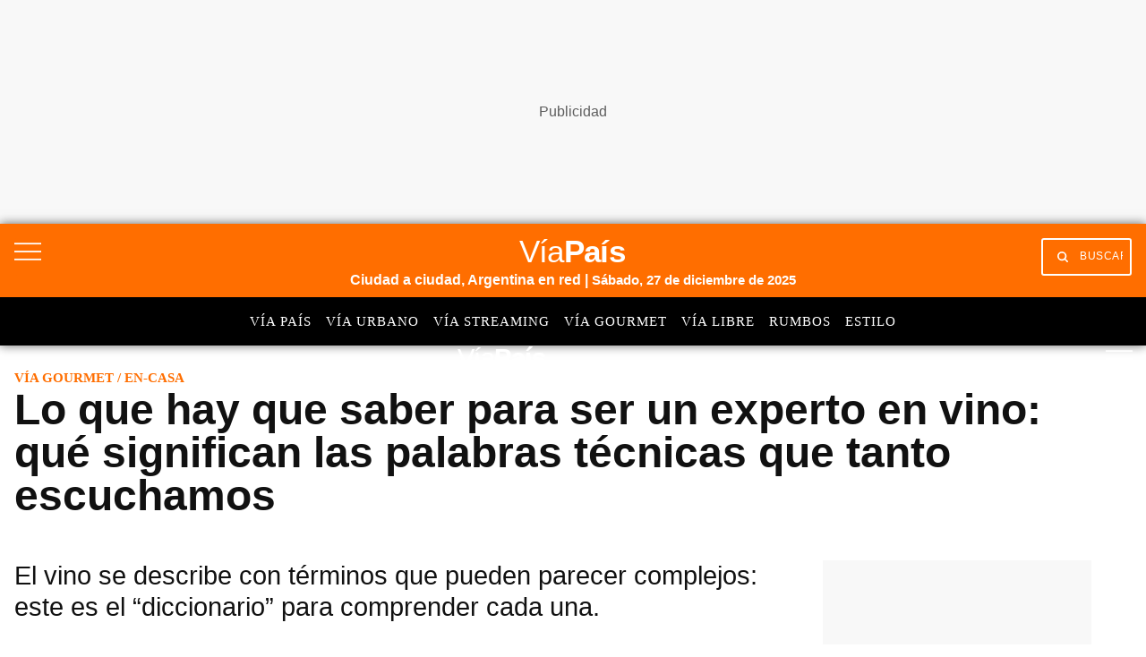

--- FILE ---
content_type: text/html; charset=utf-8
request_url: https://www.google.com/recaptcha/api2/aframe
body_size: 146
content:
<!DOCTYPE HTML><html><head><meta http-equiv="content-type" content="text/html; charset=UTF-8"></head><body><script nonce="neF2eh2Gi8_2CUuMCONnNg">/** Anti-fraud and anti-abuse applications only. See google.com/recaptcha */ try{var clients={'sodar':'https://pagead2.googlesyndication.com/pagead/sodar?'};window.addEventListener("message",function(a){try{if(a.source===window.parent){var b=JSON.parse(a.data);var c=clients[b['id']];if(c){var d=document.createElement('img');d.src=c+b['params']+'&rc='+(localStorage.getItem("rc::a")?sessionStorage.getItem("rc::b"):"");window.document.body.appendChild(d);sessionStorage.setItem("rc::e",parseInt(sessionStorage.getItem("rc::e")||0)+1);localStorage.setItem("rc::h",'1766823792179');}}}catch(b){}});window.parent.postMessage("_grecaptcha_ready", "*");}catch(b){}</script></body></html>

--- FILE ---
content_type: application/javascript; charset=utf-8
request_url: https://fundingchoicesmessages.google.com/f/AGSKWxX-NsLO8wscigEIB1TsU5x3ifqf87FJuXBfTm9Z_jZ1xl1HGDM3V3GrkvKU392nb369cQpeAtvlHMycD3QHAYeYpUzFuPgPNZL28ax87wXd11J9Ctl07RJwaTJBpq0F4KSn9u26cChBkJP_8kVpqFpGFEkYthYX6PNKj7Iu1XkrlGUv14FLWJJcCsyY/_/banners/adv_/adservervastvideovizu./peel.php?_ads_text./adback.
body_size: -1292
content:
window['29c3f1ac-f665-4547-af44-7b5c563b5c2e'] = true;